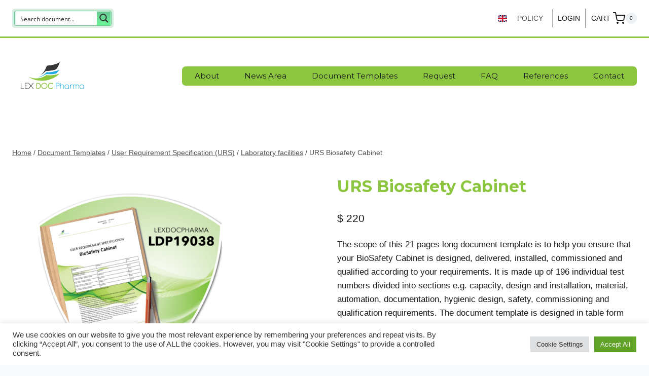

--- FILE ---
content_type: text/css
request_url: https://lexdocpharma.com/wp-content/uploads/2021/02/csshero-static-style-kadence-1.css?ver=47
body_size: 505
content:
.single-content p:first-child {
  font-size: 21px;
  color: #191919;
  border-style: solid;
  border-width: 0;
  padding: 15px;
  border-radius: 7px;
  border-color: #8cc63f;
  padding-top: 33px;
  margin-bottom: 21px;
}
html > body > #wrapper > #inner-wrap > #primary > div > #main > div:nth-child(2) > #post-1132 > div > div > div:nth-child(2) > #kt-layout-id_e0d111-59 > div > div > div > ul > li:nth-child(2) > div:nth-child(4) > div > div > a {
  font-size: 17px;
  padding-left: 21px;
  padding-bottom: 5px;
  padding-top: 5px;
}
.transparent-header .header-navigation .header-menu-container > ul > li > a {
  border-style: solid;
  border-width: 0px;
}
.kt-accordion-id_474feb-76 .wp-block-kadence-pane .kt-blocks-accordion-header {
  font-size: 21px;
}
.kt-accordion-id_aef34a-67 .wp-block-kadence-pane .kt-blocks-accordion-header {
  font-size: 21px;
}
html > body > #wrapper > #inner-wrap > #primary > div > #main > div:nth-child(2) > #post-1132 > div > div > div:nth-child(2) > #kt-layout-id_e0d111-59 > div > div > div > ul > li:nth-child(3) > div:nth-child(4) > div > div > a {
  font-size: 18px;
}
.woocommerce ul.products li.product {
  border-style: solid;
  border-width: 1px;
  border-color: #8cc63f;
}
.woocommerce ul.products li.product a img {
  padding: 30px;
}
.woocommerce div.product div.images img {
  padding: 52px;
}
.site .post-thumbnail img {
  width: 700px;
}
.woocommerce ul.products li.product .price del {
  font-size: 27px;
}
.woocommerce ul.products li.product .price ins {
  font-size: 27px;
}
.woocommerce ul.products li.product .price {
  text-align: right;
  border-bottom-style: solid;
  border-bottom-width: 2px;
  border-bottom-color: #8cc63f;
}
.woocommerce ul.products li.product .woocommerce-loop-product__title a {
  color: #191919;
  font-weight: 700;
}
.filter-toggle-open-container .filter-toggle-open.filter-toggle-style-bordered {
  border-color: #8cc63f;
  border-width: 3px;
  border-radius: 7px;
  background-color: #3a3a3c;
  color: #f7fafc;
}
.filter-toggle-open-container .filter-toggle-open.filter-toggle-style-bordered:hover {
  color: #8cc63f;
}
